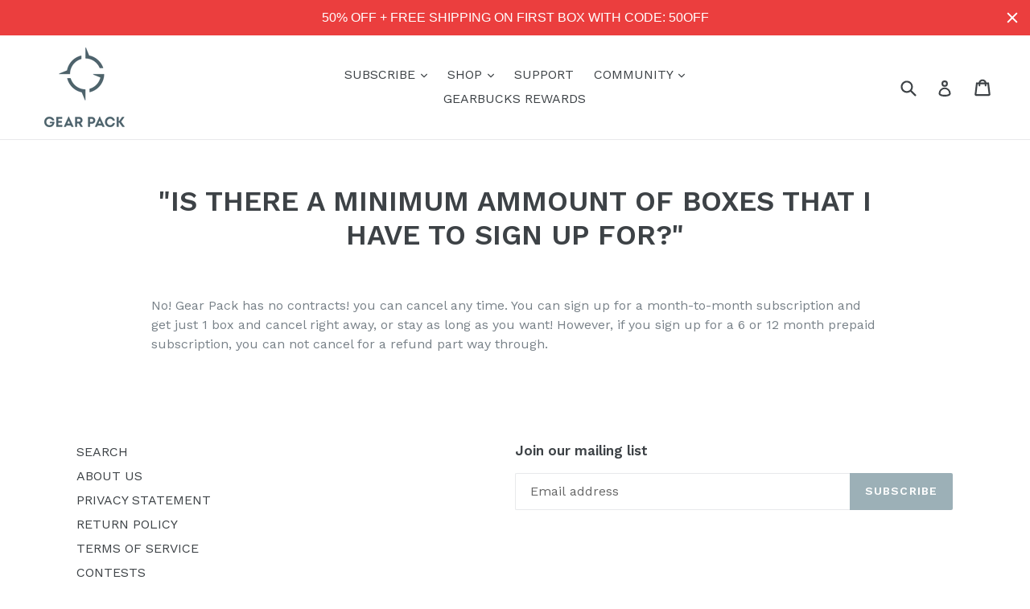

--- FILE ---
content_type: text/plain; charset=utf-8
request_url: https://sp-micro-proxy.b-cdn.net/micro?unique_id=gear-pack.myshopify.com
body_size: 2516
content:
{"site":{"free_plan_limit_reached":false,"billing_status":null,"billing_active":true,"pricing_plan_required":false,"settings":{"proof_mobile_position":"Bottom","proof_desktop_position":"Bottom Left","proof_pop_size":"default","proof_start_delay_time":1,"proof_time_between":3,"proof_display_time":6,"proof_visible":false,"proof_cycle":true,"proof_mobile_enabled":true,"proof_desktop_enabled":true,"proof_tablet_enabled":null,"proof_locale":"en","proof_show_powered_by":false},"site_integrations":[{"id":"206299","enabled":true,"integration":{"name":"Shopify Add To Cart","handle":"shopify_storefront_add_to_cart","pro":false},"settings":{"proof_onclick_new_tab":null,"proof_exclude_pages":null,"proof_include_pages":[],"proof_display_pages_mode":"excluded","proof_minimum_activity_sessions":null,"proof_height":110,"proof_bottom":10,"proof_top":10,"proof_right":10,"proof_left":10,"proof_background_color":"#FFFFFF","proof_background_image_url":null,"proof_font_color":"#000000","proof_border_radius":40,"proof_padding_top":0,"proof_padding_bottom":0,"proof_padding_left":8,"proof_padding_right":16,"proof_icon_color":null,"proof_icon_background_color":null,"proof_hours_before_obscure":48,"proof_minimum_review_rating":5,"proof_highlights_color":"#fdcb6e","proof_display_review":true,"proof_show_review_on_hover":true,"proof_summary_time_range":1440,"proof_summary_minimum_count":10,"proof_show_media":false,"proof_show_message":false,"proof_media_url":null,"proof_media_position":null,"proof_nudge_click_url":null,"proof_icon_url":null,"proof_icon_mode":null,"proof_icon_enabled":false},"template":{"id":"36","body":{"top":"{{first_name}} in {{city}}, {{province}} {{country}}","middle":"Added to Cart {{product_title}}"},"raw_body":"<top>{{first_name}} in {{city}}, {{province}} {{country}}</top><middle>Added to Cart {{product_title}}</middle>","locale":"en"}},{"id":"206300","enabled":true,"integration":{"name":"Shopify Purchase","handle":"shopify_api_purchase","pro":false},"settings":{"proof_onclick_new_tab":null,"proof_exclude_pages":null,"proof_include_pages":[],"proof_display_pages_mode":"excluded","proof_minimum_activity_sessions":null,"proof_height":110,"proof_bottom":10,"proof_top":10,"proof_right":10,"proof_left":10,"proof_background_color":"#FFFFFF","proof_background_image_url":null,"proof_font_color":"#000000","proof_border_radius":40,"proof_padding_top":0,"proof_padding_bottom":0,"proof_padding_left":8,"proof_padding_right":16,"proof_icon_color":null,"proof_icon_background_color":null,"proof_hours_before_obscure":48,"proof_minimum_review_rating":5,"proof_highlights_color":"#fdcb6e","proof_display_review":true,"proof_show_review_on_hover":true,"proof_summary_time_range":1440,"proof_summary_minimum_count":10,"proof_show_media":false,"proof_show_message":false,"proof_media_url":null,"proof_media_position":null,"proof_nudge_click_url":null,"proof_icon_url":null,"proof_icon_mode":null,"proof_icon_enabled":false},"template":{"id":"4","body":{"top":"{{first_name}} in {{city}}, {{province}} {{country}}","middle":"Purchased {{product_title}}"},"raw_body":"<top>{{first_name}} in {{city}}, {{province}} {{country}}</top><middle>Purchased {{product_title}}</middle>","locale":"en"}}],"events":[{"id":"240725213","created_at":"2025-11-26T12:44:56.173Z","variables":{"first_name":"Someone","city":"Moncton","province":"New Brunswick","province_code":"NB","country":"Canada","country_code":"CA","product_title":"Basic Box"},"click_url":"https://gearpack.ca/products/basic-box","image_url":"https://cdn.shopify.com/s/files/1/1408/8518/products/Screen_Shot_2019-08-14_at_1.50.09_AM.png?v=1566177446","product":{"id":"7133731","product_id":"7745677379","title":"Basic Box","created_at":"2016-07-28T18:45:18.000Z","updated_at":"2025-11-07T00:56:55.298Z","published_at":"2016-07-28T18:37:00.000Z"},"site_integration":{"id":"206299","enabled":true,"integration":{"name":"Shopify Add To Cart","handle":"shopify_storefront_add_to_cart","pro":false},"template":{"id":"36","body":{"top":"{{first_name}} in {{city}}, {{province}} {{country}}","middle":"Added to Cart {{product_title}}"},"raw_body":"<top>{{first_name}} in {{city}}, {{province}} {{country}}</top><middle>Added to Cart {{product_title}}</middle>","locale":"en"}}},{"id":"240698886","created_at":"2025-11-26T02:00:53.548Z","variables":{"first_name":"Someone","city":"Vancouver","province":"British Columbia","province_code":"BC","country":"Canada","country_code":"CA","product_title":"Ultimate Box"},"click_url":"https://gearpack.ca/products/ultimate-box","image_url":"https://cdn.shopify.com/s/files/1/1408/8518/products/Screen_Shot_2019-08-18_at_6.13.28_PM.png?v=1566178298","product":{"id":"7133784","product_id":"7748741827","title":"Ultimate Box","created_at":"2016-07-28T23:30:57.000Z","updated_at":"2025-10-28T20:08:00.433Z","published_at":"2016-07-28T23:24:00.000Z"},"site_integration":{"id":"206299","enabled":true,"integration":{"name":"Shopify Add To Cart","handle":"shopify_storefront_add_to_cart","pro":false},"template":{"id":"36","body":{"top":"{{first_name}} in {{city}}, {{province}} {{country}}","middle":"Added to Cart {{product_title}}"},"raw_body":"<top>{{first_name}} in {{city}}, {{province}} {{country}}</top><middle>Added to Cart {{product_title}}</middle>","locale":"en"}}},{"id":"240696487","created_at":"2025-11-26T01:12:46.145Z","variables":{"first_name":"Someone","city":"Victoriaville","province":"Quebec","province_code":"QC","country":"Canada","country_code":"CA","product_title":"Basic Plus Box"},"click_url":"https://gearpack.ca/products/basic-plus","image_url":"https://cdn.shopify.com/s/files/1/1408/8518/products/Screen_Shot_2019-08-18_at_6.12.15_PM.png?v=1566177827","product":{"id":"7133734","product_id":"7745919171","title":"Basic Plus Box","created_at":"2016-07-28T19:05:07.000Z","updated_at":"2025-11-01T11:09:04.791Z","published_at":"2016-07-28T18:45:00.000Z"},"site_integration":{"id":"206299","enabled":true,"integration":{"name":"Shopify Add To Cart","handle":"shopify_storefront_add_to_cart","pro":false},"template":{"id":"36","body":{"top":"{{first_name}} in {{city}}, {{province}} {{country}}","middle":"Added to Cart {{product_title}}"},"raw_body":"<top>{{first_name}} in {{city}}, {{province}} {{country}}</top><middle>Added to Cart {{product_title}}</middle>","locale":"en"}}},{"id":"240691455","created_at":"2025-11-25T23:53:28.147Z","variables":{"first_name":"Someone","city":"Helsinki","province":"Uusimaa","province_code":"18","country":"Finland","country_code":"FI","product_title":"$100 LIMITED EDITION CHRISTMAS MYSTERY BOX"},"click_url":"https://gearpack.ca/products/100-limited-edition-mystery-box","image_url":"https://cdn.shopify.com/s/files/1/1408/8518/files/savingPNG8.jpg?v=1732343352","product":{"id":"48731375","product_id":"7082822795462","title":"$100 LIMITED EDITION CHRISTMAS MYSTERY BOX","created_at":"2021-11-13T03:49:02.000Z","updated_at":"2025-11-24T03:42:03.384Z","published_at":"2025-11-05T03:57:44.000Z"},"site_integration":{"id":"206299","enabled":true,"integration":{"name":"Shopify Add To Cart","handle":"shopify_storefront_add_to_cart","pro":false},"template":{"id":"36","body":{"top":"{{first_name}} in {{city}}, {{province}} {{country}}","middle":"Added to Cart {{product_title}}"},"raw_body":"<top>{{first_name}} in {{city}}, {{province}} {{country}}</top><middle>Added to Cart {{product_title}}</middle>","locale":"en"}}},{"id":"240691297","created_at":"2025-11-25T23:50:54.238Z","variables":{"first_name":"Someone","city":"Helsinki","province":"Uusimaa","province_code":"18","country":"Finland","country_code":"FI","product_title":"$100 LIMITED EDITION CHRISTMAS MYSTERY BOX"},"click_url":"https://gearpack.ca/products/100-limited-edition-mystery-box","image_url":"https://cdn.shopify.com/s/files/1/1408/8518/files/savingPNG8.jpg?v=1732343352","product":{"id":"48731375","product_id":"7082822795462","title":"$100 LIMITED EDITION CHRISTMAS MYSTERY BOX","created_at":"2021-11-13T03:49:02.000Z","updated_at":"2025-11-24T03:42:03.384Z","published_at":"2025-11-05T03:57:44.000Z"},"site_integration":{"id":"206299","enabled":true,"integration":{"name":"Shopify Add To Cart","handle":"shopify_storefront_add_to_cart","pro":false},"template":{"id":"36","body":{"top":"{{first_name}} in {{city}}, {{province}} {{country}}","middle":"Added to Cart {{product_title}}"},"raw_body":"<top>{{first_name}} in {{city}}, {{province}} {{country}}</top><middle>Added to Cart {{product_title}}</middle>","locale":"en"}}},{"id":"240688262","created_at":"2025-11-25T22:58:55.000Z","variables":{"first_name":"Someone","city":"Peterborough","province":"Ontario","province_code":"ON","country":"Canada","country_code":"CA","product_title":"Ultimate Box"},"click_url":"https://gearpack.ca/products/ultimate-box","image_url":"https://cdn.shopify.com/s/files/1/1408/8518/products/Screen_Shot_2019-08-18_at_6.13.28_PM.png?v=1566178298","product":{"id":"7133784","product_id":"7748741827","title":"Ultimate Box","created_at":"2016-07-28T23:30:57.000Z","updated_at":"2025-10-28T20:08:00.433Z","published_at":"2016-07-28T23:24:00.000Z"},"site_integration":{"id":"206300","enabled":true,"integration":{"name":"Shopify Purchase","handle":"shopify_api_purchase","pro":false},"template":{"id":"4","body":{"top":"{{first_name}} in {{city}}, {{province}} {{country}}","middle":"Purchased {{product_title}}"},"raw_body":"<top>{{first_name}} in {{city}}, {{province}} {{country}}</top><middle>Purchased {{product_title}}</middle>","locale":"en"}}},{"id":"240688075","created_at":"2025-11-25T22:55:43.006Z","variables":{"first_name":"Someone","city":"Markham","province":"Ontario","province_code":"ON","country":"Canada","country_code":"CA","product_title":"Ultimate Box"},"click_url":"https://gearpack.ca/products/ultimate-box","image_url":"https://cdn.shopify.com/s/files/1/1408/8518/products/Screen_Shot_2019-08-18_at_6.13.28_PM.png?v=1566178298","product":{"id":"7133784","product_id":"7748741827","title":"Ultimate Box","created_at":"2016-07-28T23:30:57.000Z","updated_at":"2025-10-28T20:08:00.433Z","published_at":"2016-07-28T23:24:00.000Z"},"site_integration":{"id":"206299","enabled":true,"integration":{"name":"Shopify Add To Cart","handle":"shopify_storefront_add_to_cart","pro":false},"template":{"id":"36","body":{"top":"{{first_name}} in {{city}}, {{province}} {{country}}","middle":"Added to Cart {{product_title}}"},"raw_body":"<top>{{first_name}} in {{city}}, {{province}} {{country}}</top><middle>Added to Cart {{product_title}}</middle>","locale":"en"}}},{"id":"240683360","created_at":"2025-11-25T21:54:27.000Z","variables":{"first_name":"Someone","city":"Clarenville","province":"Newfoundland and Labrador","province_code":"NL","country":"Canada","country_code":"CA","product_title":"Basic Plus Box"},"click_url":"https://gearpack.ca/products/basic-plus","image_url":"https://cdn.shopify.com/s/files/1/1408/8518/products/Screen_Shot_2019-08-18_at_6.12.15_PM.png?v=1566177827","product":{"id":"7133734","product_id":"7745919171","title":"Basic Plus Box","created_at":"2016-07-28T19:05:07.000Z","updated_at":"2025-11-01T11:09:04.791Z","published_at":"2016-07-28T18:45:00.000Z"},"site_integration":{"id":"206300","enabled":true,"integration":{"name":"Shopify Purchase","handle":"shopify_api_purchase","pro":false},"template":{"id":"4","body":{"top":"{{first_name}} in {{city}}, {{province}} {{country}}","middle":"Purchased {{product_title}}"},"raw_body":"<top>{{first_name}} in {{city}}, {{province}} {{country}}</top><middle>Purchased {{product_title}}</middle>","locale":"en"}}},{"id":"240683228","created_at":"2025-11-25T21:52:14.035Z","variables":{"first_name":"Someone","city":"Clarenville","province":"Newfoundland and Labrador","province_code":"NL","country":"Canada","country_code":"CA","product_title":"Basic Plus Box"},"click_url":"https://gearpack.ca/products/basic-plus","image_url":"https://cdn.shopify.com/s/files/1/1408/8518/products/Screen_Shot_2019-08-18_at_6.12.15_PM.png?v=1566177827","product":{"id":"7133734","product_id":"7745919171","title":"Basic Plus Box","created_at":"2016-07-28T19:05:07.000Z","updated_at":"2025-11-01T11:09:04.791Z","published_at":"2016-07-28T18:45:00.000Z"},"site_integration":{"id":"206299","enabled":true,"integration":{"name":"Shopify Add To Cart","handle":"shopify_storefront_add_to_cart","pro":false},"template":{"id":"36","body":{"top":"{{first_name}} in {{city}}, {{province}} {{country}}","middle":"Added to Cart {{product_title}}"},"raw_body":"<top>{{first_name}} in {{city}}, {{province}} {{country}}</top><middle>Added to Cart {{product_title}}</middle>","locale":"en"}}},{"id":"240678658","created_at":"2025-11-25T20:30:01.190Z","variables":{"first_name":"Someone","city":"Nepean","province":"Ontario","province_code":"ON","country":"Canada","country_code":"CA","product_title":"Ultimate Box"},"click_url":"https://gearpack.ca/products/ultimate-box","image_url":"https://cdn.shopify.com/s/files/1/1408/8518/products/Screen_Shot_2019-08-18_at_6.13.28_PM.png?v=1566178298","product":{"id":"7133784","product_id":"7748741827","title":"Ultimate Box","created_at":"2016-07-28T23:30:57.000Z","updated_at":"2025-10-28T20:08:00.433Z","published_at":"2016-07-28T23:24:00.000Z"},"site_integration":{"id":"206299","enabled":true,"integration":{"name":"Shopify Add To Cart","handle":"shopify_storefront_add_to_cart","pro":false},"template":{"id":"36","body":{"top":"{{first_name}} in {{city}}, {{province}} {{country}}","middle":"Added to Cart {{product_title}}"},"raw_body":"<top>{{first_name}} in {{city}}, {{province}} {{country}}</top><middle>Added to Cart {{product_title}}</middle>","locale":"en"}}},{"id":"240623787","created_at":"2025-11-25T00:40:42.000Z","variables":{"first_name":"Someone","city":"Sainte-Anne-des-Monts","province":"Quebec","province_code":"QC","country":"Canada","country_code":"CA","product_title":"Basic Box"},"click_url":"https://gearpack.ca/products/basic-box","image_url":"https://cdn.shopify.com/s/files/1/1408/8518/products/Screen_Shot_2019-08-14_at_1.50.09_AM.png?v=1566177446","product":{"id":"7133731","product_id":"7745677379","title":"Basic Box","created_at":"2016-07-28T18:45:18.000Z","updated_at":"2025-11-07T00:56:55.298Z","published_at":"2016-07-28T18:37:00.000Z"},"site_integration":{"id":"206300","enabled":true,"integration":{"name":"Shopify Purchase","handle":"shopify_api_purchase","pro":false},"template":{"id":"4","body":{"top":"{{first_name}} in {{city}}, {{province}} {{country}}","middle":"Purchased {{product_title}}"},"raw_body":"<top>{{first_name}} in {{city}}, {{province}} {{country}}</top><middle>Purchased {{product_title}}</middle>","locale":"en"}}},{"id":"240623453","created_at":"2025-11-25T00:33:51.734Z","variables":{"first_name":"Someone","city":"Ste-Anne-Des-Monts","province":"Quebec","province_code":"QC","country":"Canada","country_code":"CA","product_title":"Basic Box"},"click_url":"https://gearpack.ca/products/basic-box","image_url":"https://cdn.shopify.com/s/files/1/1408/8518/products/Screen_Shot_2019-08-14_at_1.50.09_AM.png?v=1566177446","product":{"id":"7133731","product_id":"7745677379","title":"Basic Box","created_at":"2016-07-28T18:45:18.000Z","updated_at":"2025-11-07T00:56:55.298Z","published_at":"2016-07-28T18:37:00.000Z"},"site_integration":{"id":"206299","enabled":true,"integration":{"name":"Shopify Add To Cart","handle":"shopify_storefront_add_to_cart","pro":false},"template":{"id":"36","body":{"top":"{{first_name}} in {{city}}, {{province}} {{country}}","middle":"Added to Cart {{product_title}}"},"raw_body":"<top>{{first_name}} in {{city}}, {{province}} {{country}}</top><middle>Added to Cart {{product_title}}</middle>","locale":"en"}}},{"id":"240621579","created_at":"2025-11-25T00:00:05.689Z","variables":{"first_name":"Someone","city":"Ste-Anne-Des-Monts","province":"Quebec","province_code":"QC","country":"Canada","country_code":"CA","product_title":"Basic Box"},"click_url":"https://gearpack.ca/products/basic-box","image_url":"https://cdn.shopify.com/s/files/1/1408/8518/products/Screen_Shot_2019-08-14_at_1.50.09_AM.png?v=1566177446","product":{"id":"7133731","product_id":"7745677379","title":"Basic Box","created_at":"2016-07-28T18:45:18.000Z","updated_at":"2025-11-07T00:56:55.298Z","published_at":"2016-07-28T18:37:00.000Z"},"site_integration":{"id":"206299","enabled":true,"integration":{"name":"Shopify Add To Cart","handle":"shopify_storefront_add_to_cart","pro":false},"template":{"id":"36","body":{"top":"{{first_name}} in {{city}}, {{province}} {{country}}","middle":"Added to Cart {{product_title}}"},"raw_body":"<top>{{first_name}} in {{city}}, {{province}} {{country}}</top><middle>Added to Cart {{product_title}}</middle>","locale":"en"}}},{"id":"240612520","created_at":"2025-11-24T21:15:53.860Z","variables":{"first_name":"Someone","city":"Toronto","province":"Ontario","province_code":"ON","country":"Canada","country_code":"CA","product_title":"$100 LIMITED EDITION CHRISTMAS MYSTERY BOX"},"click_url":"https://gearpack.ca/products/100-limited-edition-mystery-box","image_url":"https://cdn.shopify.com/s/files/1/1408/8518/files/savingPNG8.jpg?v=1732343352","product":{"id":"48731375","product_id":"7082822795462","title":"$100 LIMITED EDITION CHRISTMAS MYSTERY BOX","created_at":"2021-11-13T03:49:02.000Z","updated_at":"2025-11-24T03:42:03.384Z","published_at":"2025-11-05T03:57:44.000Z"},"site_integration":{"id":"206299","enabled":true,"integration":{"name":"Shopify Add To Cart","handle":"shopify_storefront_add_to_cart","pro":false},"template":{"id":"36","body":{"top":"{{first_name}} in {{city}}, {{province}} {{country}}","middle":"Added to Cart {{product_title}}"},"raw_body":"<top>{{first_name}} in {{city}}, {{province}} {{country}}</top><middle>Added to Cart {{product_title}}</middle>","locale":"en"}}},{"id":"240601191","created_at":"2025-11-24T18:11:43.000Z","variables":{"first_name":"Someone","city":"North Saanich","province":"British Columbia","province_code":"BC","country":"Canada","country_code":"CA","product_title":"Ultimate Box"},"click_url":"https://gearpack.ca/products/ultimate-box","image_url":"https://cdn.shopify.com/s/files/1/1408/8518/products/Screen_Shot_2019-08-18_at_6.13.28_PM.png?v=1566178298","product":{"id":"7133784","product_id":"7748741827","title":"Ultimate Box","created_at":"2016-07-28T23:30:57.000Z","updated_at":"2025-10-28T20:08:00.433Z","published_at":"2016-07-28T23:24:00.000Z"},"site_integration":{"id":"206300","enabled":true,"integration":{"name":"Shopify Purchase","handle":"shopify_api_purchase","pro":false},"template":{"id":"4","body":{"top":"{{first_name}} in {{city}}, {{province}} {{country}}","middle":"Purchased {{product_title}}"},"raw_body":"<top>{{first_name}} in {{city}}, {{province}} {{country}}</top><middle>Purchased {{product_title}}</middle>","locale":"en"}}},{"id":"240601151","created_at":"2025-11-24T18:10:52.331Z","variables":{"first_name":"Someone","city":"Sidney","province":"British Columbia","province_code":"BC","country":"Canada","country_code":"CA","product_title":"Ultimate Box"},"click_url":"https://gearpack.ca/products/ultimate-box","image_url":"https://cdn.shopify.com/s/files/1/1408/8518/products/Screen_Shot_2019-08-18_at_6.13.28_PM.png?v=1566178298","product":{"id":"7133784","product_id":"7748741827","title":"Ultimate Box","created_at":"2016-07-28T23:30:57.000Z","updated_at":"2025-10-28T20:08:00.433Z","published_at":"2016-07-28T23:24:00.000Z"},"site_integration":{"id":"206299","enabled":true,"integration":{"name":"Shopify Add To Cart","handle":"shopify_storefront_add_to_cart","pro":false},"template":{"id":"36","body":{"top":"{{first_name}} in {{city}}, {{province}} {{country}}","middle":"Added to Cart {{product_title}}"},"raw_body":"<top>{{first_name}} in {{city}}, {{province}} {{country}}</top><middle>Added to Cart {{product_title}}</middle>","locale":"en"}}},{"id":"240590618","created_at":"2025-11-24T15:16:31.370Z","variables":{"first_name":"Someone","city":"Calgary","province":"Alberta","province_code":"AB","country":"Canada","country_code":"CA","product_title":"Advanced Box"},"click_url":"https://gearpack.ca/products/advanced-box","image_url":"https://cdn.shopify.com/s/files/1/1408/8518/products/Screen_Shot_2019-08-14_at_3.22.33_AM.png?v=1566177989","product":{"id":"7133727","product_id":"7748664579","title":"Advanced Box","created_at":"2016-07-28T23:24:21.000Z","updated_at":"2025-10-23T11:04:58.780Z","published_at":"2016-07-28T19:05:00.000Z"},"site_integration":{"id":"206299","enabled":true,"integration":{"name":"Shopify Add To Cart","handle":"shopify_storefront_add_to_cart","pro":false},"template":{"id":"36","body":{"top":"{{first_name}} in {{city}}, {{province}} {{country}}","middle":"Added to Cart {{product_title}}"},"raw_body":"<top>{{first_name}} in {{city}}, {{province}} {{country}}</top><middle>Added to Cart {{product_title}}</middle>","locale":"en"}}},{"id":"240587673","created_at":"2025-11-24T14:15:48.000Z","variables":{"first_name":"Someone","city":"Ottawa","province":"Ontario","province_code":"ON","country":"Canada","country_code":"CA","product_title":"$500 LIMITED EDITION CHRISTMAS MYSTERY BOX"},"click_url":"https://gearpack.ca/products/500-limited-edition-mystery-box","image_url":"https://cdn.shopify.com/s/files/1/1408/8518/files/savingPNG8_2af3f8bd-332c-47cb-b91d-ff3d22fc8828.jpg?v=1732343887","product":{"id":"48731435","product_id":"7082826137798","title":"$500 LIMITED EDITION CHRISTMAS MYSTERY BOX","created_at":"2021-11-13T03:52:02.000Z","updated_at":"2025-11-24T14:15:54.303Z","published_at":"2025-11-05T03:56:17.000Z"},"site_integration":{"id":"206300","enabled":true,"integration":{"name":"Shopify Purchase","handle":"shopify_api_purchase","pro":false},"template":{"id":"4","body":{"top":"{{first_name}} in {{city}}, {{province}} {{country}}","middle":"Purchased {{product_title}}"},"raw_body":"<top>{{first_name}} in {{city}}, {{province}} {{country}}</top><middle>Purchased {{product_title}}</middle>","locale":"en"}}},{"id":"240587632","created_at":"2025-11-24T14:14:48.926Z","variables":{"first_name":"Someone","city":"Ottawa","province":"Ontario","province_code":"ON","country":"Canada","country_code":"CA","product_title":"$500 LIMITED EDITION CHRISTMAS MYSTERY BOX"},"click_url":"https://gearpack.ca/products/500-limited-edition-mystery-box","image_url":"https://cdn.shopify.com/s/files/1/1408/8518/files/savingPNG8_2af3f8bd-332c-47cb-b91d-ff3d22fc8828.jpg?v=1732343887","product":{"id":"48731435","product_id":"7082826137798","title":"$500 LIMITED EDITION CHRISTMAS MYSTERY BOX","created_at":"2021-11-13T03:52:02.000Z","updated_at":"2025-11-24T14:15:54.303Z","published_at":"2025-11-05T03:56:17.000Z"},"site_integration":{"id":"206299","enabled":true,"integration":{"name":"Shopify Add To Cart","handle":"shopify_storefront_add_to_cart","pro":false},"template":{"id":"36","body":{"top":"{{first_name}} in {{city}}, {{province}} {{country}}","middle":"Added to Cart {{product_title}}"},"raw_body":"<top>{{first_name}} in {{city}}, {{province}} {{country}}</top><middle>Added to Cart {{product_title}}</middle>","locale":"en"}}},{"id":"240564381","created_at":null,"variables":{"first_name":"Someone","city":"Vancouver","province":"British Columbia","province_code":"BC","country":"Canada","country_code":"CA","product_title":"$100 LIMITED EDITION CHRISTMAS MYSTERY BOX"},"click_url":"https://gearpack.ca/products/100-limited-edition-mystery-box","image_url":"https://cdn.shopify.com/s/files/1/1408/8518/files/savingPNG8.jpg?v=1732343352","product":{"id":"48731375","product_id":"7082822795462","title":"$100 LIMITED EDITION CHRISTMAS MYSTERY BOX","created_at":"2021-11-13T03:49:02.000Z","updated_at":"2025-11-24T03:42:03.384Z","published_at":"2025-11-05T03:57:44.000Z"},"site_integration":{"id":"206300","enabled":true,"integration":{"name":"Shopify Purchase","handle":"shopify_api_purchase","pro":false},"template":{"id":"4","body":{"top":"{{first_name}} in {{city}}, {{province}} {{country}}","middle":"Purchased {{product_title}}"},"raw_body":"<top>{{first_name}} in {{city}}, {{province}} {{country}}</top><middle>Purchased {{product_title}}</middle>","locale":"en"}}},{"id":"240554187","created_at":null,"variables":{"first_name":"Someone","city":"Mackenzie","province":"British Columbia","province_code":"BC","country":"Canada","country_code":"CA","product_title":"Basic Box"},"click_url":"https://gearpack.ca/products/basic-box","image_url":"https://cdn.shopify.com/s/files/1/1408/8518/products/Screen_Shot_2019-08-14_at_1.50.09_AM.png?v=1566177446","product":{"id":"7133731","product_id":"7745677379","title":"Basic Box","created_at":"2016-07-28T18:45:18.000Z","updated_at":"2025-11-07T00:56:55.298Z","published_at":"2016-07-28T18:37:00.000Z"},"site_integration":{"id":"206300","enabled":true,"integration":{"name":"Shopify Purchase","handle":"shopify_api_purchase","pro":false},"template":{"id":"4","body":{"top":"{{first_name}} in {{city}}, {{province}} {{country}}","middle":"Purchased {{product_title}}"},"raw_body":"<top>{{first_name}} in {{city}}, {{province}} {{country}}</top><middle>Purchased {{product_title}}</middle>","locale":"en"}}},{"id":"240524630","created_at":null,"variables":{"first_name":"Someone","city":"Baie-Comeau","province":"Quebec","province_code":"QC","country":"Canada","country_code":"CA","product_title":"GEAR PACK ELITE LEVEL"},"click_url":"https://gearpack.ca/products/presale-gear-pack-elite-level","image_url":"https://cdn.shopify.com/s/files/1/1408/8518/products/savingPNG2copy.jpg?v=1666571838","product":{"id":"53585857","product_id":"7696998465734","title":"GEAR PACK ELITE LEVEL","created_at":"2022-10-24T00:28:22.000Z","updated_at":"2025-08-19T11:02:58.357Z","published_at":"2022-10-24T00:55:20.000Z"},"site_integration":{"id":"206299","enabled":true,"integration":{"name":"Shopify Add To Cart","handle":"shopify_storefront_add_to_cart","pro":false},"template":{"id":"36","body":{"top":"{{first_name}} in {{city}}, {{province}} {{country}}","middle":"Added to Cart {{product_title}}"},"raw_body":"<top>{{first_name}} in {{city}}, {{province}} {{country}}</top><middle>Added to Cart {{product_title}}</middle>","locale":"en"}}},{"id":"240524462","created_at":null,"variables":{"first_name":"Someone","city":"Dartmouth","province":"Nova Scotia","province_code":"NS","country":"Canada","country_code":"CA","product_title":"Basic Plus Box"},"click_url":"https://gearpack.ca/products/basic-plus","image_url":"https://cdn.shopify.com/s/files/1/1408/8518/products/Screen_Shot_2019-08-18_at_6.12.15_PM.png?v=1566177827","product":{"id":"7133734","product_id":"7745919171","title":"Basic Plus Box","created_at":"2016-07-28T19:05:07.000Z","updated_at":"2025-11-01T11:09:04.791Z","published_at":"2016-07-28T18:45:00.000Z"},"site_integration":{"id":"206299","enabled":true,"integration":{"name":"Shopify Add To Cart","handle":"shopify_storefront_add_to_cart","pro":false},"template":{"id":"36","body":{"top":"{{first_name}} in {{city}}, {{province}} {{country}}","middle":"Added to Cart {{product_title}}"},"raw_body":"<top>{{first_name}} in {{city}}, {{province}} {{country}}</top><middle>Added to Cart {{product_title}}</middle>","locale":"en"}}},{"id":"240518282","created_at":null,"variables":{"first_name":"Someone","city":"Tehran","province":"Tehran","province_code":"23","country":"Iran","country_code":"IR","product_title":"$100 LIMITED EDITION CHRISTMAS MYSTERY BOX"},"click_url":"https://gearpack.ca/products/100-limited-edition-mystery-box","image_url":"https://cdn.shopify.com/s/files/1/1408/8518/files/savingPNG8.jpg?v=1732343352","product":{"id":"48731375","product_id":"7082822795462","title":"$100 LIMITED EDITION CHRISTMAS MYSTERY BOX","created_at":"2021-11-13T03:49:02.000Z","updated_at":"2025-11-24T03:42:03.384Z","published_at":"2025-11-05T03:57:44.000Z"},"site_integration":{"id":"206299","enabled":true,"integration":{"name":"Shopify Add To Cart","handle":"shopify_storefront_add_to_cart","pro":false},"template":{"id":"36","body":{"top":"{{first_name}} in {{city}}, {{province}} {{country}}","middle":"Added to Cart {{product_title}}"},"raw_body":"<top>{{first_name}} in {{city}}, {{province}} {{country}}</top><middle>Added to Cart {{product_title}}</middle>","locale":"en"}}},{"id":"240518197","created_at":null,"variables":{"first_name":"Someone","city":"Tehran","province":"Tehran","province_code":"23","country":"Iran","country_code":"IR","product_title":"$100 LIMITED EDITION CHRISTMAS MYSTERY BOX"},"click_url":"https://gearpack.ca/products/100-limited-edition-mystery-box","image_url":"https://cdn.shopify.com/s/files/1/1408/8518/files/savingPNG8.jpg?v=1732343352","product":{"id":"48731375","product_id":"7082822795462","title":"$100 LIMITED EDITION CHRISTMAS MYSTERY BOX","created_at":"2021-11-13T03:49:02.000Z","updated_at":"2025-11-24T03:42:03.384Z","published_at":"2025-11-05T03:57:44.000Z"},"site_integration":{"id":"206299","enabled":true,"integration":{"name":"Shopify Add To Cart","handle":"shopify_storefront_add_to_cart","pro":false},"template":{"id":"36","body":{"top":"{{first_name}} in {{city}}, {{province}} {{country}}","middle":"Added to Cart {{product_title}}"},"raw_body":"<top>{{first_name}} in {{city}}, {{province}} {{country}}</top><middle>Added to Cart {{product_title}}</middle>","locale":"en"}}}]}}